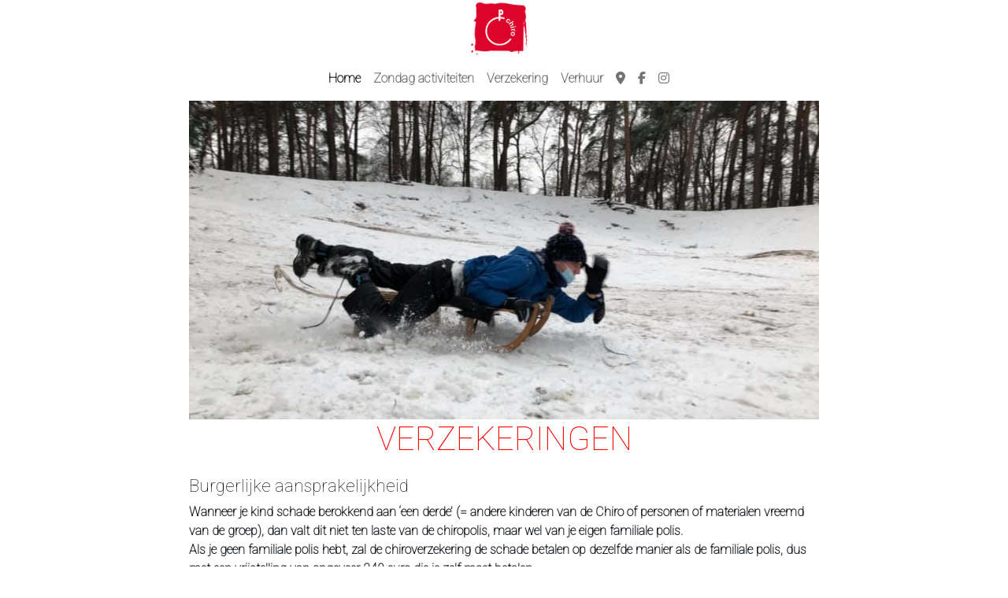

--- FILE ---
content_type: text/html; charset=UTF-8
request_url: http://chirosprankel.be/Verzekeringen/
body_size: 2754
content:
<!DOCTYPE html>
<html lang="nl" dir="ltr">
<head>
  <meta charset="utf-8">
<title>Chiro Sprankel</title>
<link rel="preconnect" href="https://fonts.gstatic.com">
<link href="https://fonts.googleapis.com/css2?family=Roboto:wght@100&display=swap" rel="stylesheet">
<link rel="shortcut icon" type="image/png" href="/includes/Images/favicon/favicon-32x32.png"/>
<link rel="stylesheet" type="text/css" href="https://cdnjs.cloudflare.com/ajax/libs/font-awesome/5.15.3/css/all.min.css">
<link href="https://cdn.jsdelivr.net/npm/bootstrap@5.1.3/dist/css/bootstrap.min.css" rel="stylesheet" integrity="sha384-1BmE4kWBq78iYhFldvKuhfTAU6auU8tT94WrHftjDbrCEXSU1oBoqyl2QvZ6jIW3" crossorigin="anonymous">
<script src="https://kit.fontawesome.com/67e995782d.js" crossorigin="anonymous"></script>
<script src="https://code.jquery.com/jquery-1.12.4.js"></script>
<script src="https://ajax.googleapis.com/ajax/libs/jquery/2.2.0/jquery.min.js"></script>
<script src="https://kit.fontawesome.com/c5926a2233.js" crossorigin="anonymous"></script>
<script src="https://cdn.jsdelivr.net/npm/bootstrap@5.1.3/dist/js/bootstrap.bundle.min.js" integrity="sha384-ka7Sk0Gln4gmtz2MlQnikT1wXgYsOg+OMhuP+IlRH9sENBO0LRn5q+8nbTov4+1p" crossorigin="anonymous"></script>
<link rel="stylesheet" href="/css/stylesheet.css?v=1769871605"></head>
  <body>
 

    <div class="logo">
        <img src="/includes/Images/logo.webp" alt="logo">
    </div>

    <nav class="navbar navbar-expand-lg navbar-light bg-white">
        <div class="container-fluid">
            <button class="navbar-toggler" type="button" data-bs-toggle="collapse" data-bs-target="#navbarNav" aria-controls="navbarNav" aria-expanded="false" aria-label="Toggle navigation">
                <span class="navbar-toggler-icon"></span>
            </button>
            <div class="collapse navbar-collapse justify-content-center" id="navbarNav">
                <ul class="navbar-nav">
                    <li class="nav-item">
                        <a class="nav-link active" aria-current="page" href="/">Home</a>
                    </li>
                    <li class="nav-item">
                        <a class="nav-link" href="/Zondagactiviteiten">Zondag activiteiten</a>
                    </li>
                    <li class="nav-item">
                        <a class="nav-link" href="/Verzekeringen">Verzekering</a>
                    </li>
                    <li class="nav-item">
                        <a class="nav-link" href="/Verhuur">Verhuur</a>
                    </li>
                    <li class="nav-item">
                        <a target="_blank" class="nav-link" href="https://www.google.com/maps/place/Chiro+Sprankel/@51.1854683,5.0987121,17z/data=!3m1!4b1!4m5!3m4!1s0x47c135988a5ec65f:0xe162e617fc13a576!8m2!3d51.1854595!4d5.1009028"><i class="fa-solid fa-location-dot"></i></a>
                    </li>
                    <li class="nav-item">
                        <a target="_blank" class="nav-link" href="https://www.facebook.com/chiro.sprankel"><i class="fa-brands fa-facebook-f"></i></a>
                    </li>
                    <li class="nav-item">
                        <a target="_blank" class="nav-link" href="https://www.instagram.com/chiro_sprankel/"><i class="fa-brands fa-instagram"></i></a>
                    </li>


                </ul>
            </div>
        </div>
    </nav>

 <div class="VERZEKERINGENpage">
   <img src="/includes/Images/sleeactie.webp" alt="">
   <h1>Verzekeringen</h1>
<h2>Burgerlijke aansprakelijkheid</h2>
Wanneer je kind schade berokkend aan ‘een derde’ (= andere kinderen van de Chiro of personen of materialen vreemd van de groep), dan valt dit niet ten laste van de chiropolis, maar wel van je eigen familiale polis.
<br>
Als je geen familiale polis hebt, zal de chiroverzekering de schade betalen op dezelfde manier als de familiale polis, dus met een vrijstelling van ongeveer 240 euro die je zelf moet betalen.

<h2>Ongevallenverzekering</h2>
Het betreft hier de aantasting van de lichamelijke gaafheid veroorzaakt door een plotse gebeurtenis. De waarborg bedraagt maximaal 25 000 euro per ongeval bovenop de tussenkomst van de mutualiteit. De terugbetaling werkt, voor zover de medische behandeling door de RIZIV wordt erkend. Bij een ongeval stuurt de leiding een ongevalsaangifte en een medisch attest naar de verzekeringsmakelaar van de Chiro. Als ouder ontvang je dan een brief met dossiernummer. Nadat je alle kosten voor dokters, apothekers, ziekenhuis, … betaald hebt, ga je naar jouw ziekenkas. Die betaalt haar aandeel terug en levert een formulier af waarop de bijdrage vermeld staat die je zelf betaald hebt. Stuur dat door naar IC verzekering-zetel Hasselt, Kempische Steenweg 404, 3500 Hasselt, met vermelding van je dossiernummer en je eigen rekeningnummer.
<br>
Let op: een ziekte tijdens een bivak is geen ongeval en valt onder de gewone terugbetalingen van de mutualiteit. Schade aan een bril is enkel verzekerd als dat gepaard gaat met een lichamelijk letsel. Voor tandprothesen wordt per tand maximaal 400 euro terugbetaald, met een maximaal totaal van 1500 euro.

<h2>Materiële schade</h2>
Persoonlijke bezittingen van je kind (kleren, rugzak, fiets, …) zijn NIET verzekerd door de chiropolis

<h2>Overlijden en invaliditeit</h2>
Bij een ongeval waarbij een chirolid overlijdt, zal de verzekering een bedrag van 5000 euro uitkeren aan de nabestaanden. Daarbovenop is er een tussenkomst van 1875 euro in de begrafeniskosten (maar hiervoor moeten facturen voorgelegd worden). Bij blijvende invaliditeit na een ongeval in de Chiro krijgt het slachtoffer maximaal 12500 euro van de verzekering. Het concrete bedrag wordt uitgerekend in verhouding met de invaliditeitsgraad.

 </div>

 <footer class="footer">
  <div class="container">
    <div class="raw">
      <div class="footer-col">
        <h4>Onze Chiro</h4>
        <ul>
          <li><a href="/OnzeChiro/#Lidgeld">Lidgeld</a></li>
          <li><a href="/OnzeChiro/#Uniform">Uniform</a></li>
          <li><a href="/Verzekeringen">Verzekering</a></li>
          <li><a href="/Zondagactiviteiten">Afdelingen</a></li>
          <li><a href="/Events">Events</a></li>
          <li><a href="/Kalender">Kalender</a></li>
          <li><a href="/#Contact">Contact</a></li>
        </ul>
      </div>
      <div class="footer-col">
        <h4>Verhuur</h4>
        <ul>
          <li><a href="/Verhuur/#Kalender">Kalender</a></li>
          <li><a href="/Verhuur/">Verhuur</a></li>
          <li><a href="/Verhuur/#Contact">Contact</a></li>
        </ul>
      </div>
      <div class="footer-col">
        <h4>Partners</h4>
        <ul>
          <li><a target="_blank" href="https://www.trooper.be/nl/trooperverenigingen/chirosprankelmol">Trooper</a></li>
          <li><a target="_blank" href="https://www.debanier.be/">Banier</a></li>
          <li><a target="_blank" href="https://www.monavzw.be/">MONA</a></li>

        </ul>
      </div>
        <div class="footer-col">
            <h4>Socials</h4>
            <div class="sosials">
                <a target="_blank" href="https://www.facebook.com/chiro.sprankel"><i class="fab fa-facebook-f"></i></a><br>
                <a target="_blank" href="https://www.instagram.com/chiro_sprankel/"><i class="fab fa-instagram"></i></a><br>
                <a target="_blank" href="https://www.instagram.com/waitandseefuif/"> <img width="20em" src="/includes/Images/WaitandSee.png" alt=""></a><br>
                <a target="_blank" href="https://www.google.com/maps/place/Chiro+Sprankel/@51.1854462,5.0989147,17z/data=!3m1!4b1!4m5!3m4!1s0x47c135988a5ec65f:0xe162e617fc13a576!8m2!3d51.1854162!4d5.1010875"><i class="fa fa-map-marker" aria-hidden="true"></i></a>

            </div>
        </div>

    </div>
  </div>
  <p class="selfplug">Timo Faes ©</p>

</footer>
   </body>
 </html>


--- FILE ---
content_type: text/css
request_url: http://chirosprankel.be/css/stylesheet.css?v=1769871605
body_size: 2601
content:
a {
  text-decoration: none;
  color: black;
}
.main_container > div:nth-child(2n+1) {
  background-color: #fcf9f9;
}
header {
  width: 99vw;
  display: table;
  max-height: 13vh;
  min-height: 10vh;
  background-color: white;
}
.logos{
  max-width: 200px;
}
.sprankel h1 {
  color: white;
}
.maps {
  height: 20px;
  position: absolute;
  right: 0px;
}
.logo img {
  max-width: 175px;
  display: table-cell;
  max-height: 10vh;
  text-align: center;
  position: relative;
  left: 50%;
  transform: translatex(-50%);
}
header table {
  width: 30vw;
  margin-left: 35vw;
}
header table tr td:hover {
  font-size: 1.25rem;
  cursor: pointer;
}
header td {
  text-align: center;
  width: 33%;
}
td {
  text-align: center;
}
.bgcontainer {
  z-index: -5;
  position: absolute;
  top: 5vh;
  left: 0;
  width: 99vw;
  height: 100vh;
  background: url("/includes/Images/groep3.webp");
  -webkit-background-size: cover;
  -moz-background-size: cover;
  -o-background-size: cover;
  background-size: cover;
  background-repeat: no-repeat;
  background-attachment: fixed;
  background-position: center center;
}
#bg {
  width: 100%;
  position: absolute;
  top: 14vh;
  left: 0;
  max-height: 100vh;
}
#bgcover {
  width: 100%;
  position: absolute;
  top: 15vh;
  left: 0;
  z-index: 2;
  opacity: 0.5;
  max-height: 100vh;
}
* {
  margin: 0;
  padding: 0;
  font-family: "Roboto", sans-serif;
  font-weight: bolder;
  border: 0;
  border-spacing: 0px;
  box-sizing: border-box;
  overflow-wrap: break-word;
  -ms-hyphens: auto;
  -moz-hyphens: auto;
  -webkit-hyphens: auto;
  hyphens: auto;
}
body {
  width: 100vw;
  max-width: 99vw;
}
.sprankel {
  text-align: center;
  font-size: 2.8125rem;
  position: absolute;
  top: 65%;
  left: 50%;
  transform: translate(-50%, -50%);
  color: white;
  z-index: 3;
  padding: 10px 10px;
  font-weight: normal;
}
.fikspos {
  position: relative;
  height: 90vh;
}
.firstdiv {
  padding-top: 60px;
  padding-bottom: 150px;
  font-size: 1.5em;
}
h1 {
  color: red;
  text-transform: uppercase;
  text-align: center;
  font-size: 2.625rem;
}
h2 {
  color: black;
  font-size: 1.375rem;
  text-align: center;
  font-weight: 1200;
}
p {
  font-size: 1rem;
}
.seconddiv {
  padding-top: 150px;
}
.seconddiv {
  max-width: 100vw;
  overflow: hidden;
}
.btnimg {
  width: 49.5vw;
  height: 800px;
}
.ondertitel table tr td {
  color: white;
  width: 50vw;
  height: 400px;
  background-repeat: no-repeat;
  background-size: cover;
  font-weight: 2500;
  font-size: 1.5625rem;
  background-position: 50% 40%;
}
.table2 .bg1,
.table2 .bg2 {
  color: white;
  height: 400px;
  background-repeat: no-repeat;
  background-size: cover;
  font-weight: 2500;
  font-size: 1.5625rem;
  background-position: 50% 40%;
}
.ondertitel table {
  display: table;
}
.bg1 {
  background: url("/includes/Images/activiteiten.webp");
}
.bg2 {
  background: url("/includes/Images/events.webp");
}
.table2 .bg1 button,
.table2 .bg2 button {
  background-color: rgb(255, 255, 255);
}
.ondertitel {
  padding-top: 30px;
  text-align: center;
}
.table2 .content {
  padding-top: 150px;
}
.seconddiv .ondertitel table {
  padding-top: 30px;
  text-align: center;
}
.col {
  text-align: center;
}
.divthree img {
  position: relative;
  top: 0;
}
.divthree p {
  font-size: 1.5rem;
}
.divthree h1 {
  padding: 20px;
  padding: 20px;
}
.divthree {
  padding-top: 150px;
}
.Zonpage,
.VerhuurImg {
  width: 800px;
  margin-left: 50vw;
  transform: translateX(-50%);
  text-align: center;
}
.gebouw {
  width: 700px;
  transform: translateX(-50%);
  margin-left: 50vw;
}
.widh100 {
  width: 100%;
}
.Zonpage span {
  font-size: 1.5625rem;
}
.Zonpage img {
  width: 800px;
}
.Zonpage button {
  font-size: 1.25rem;
  border: 4px solid red;
}
.Zonpage button:hover {
  background-color: red;
  color: white;
}
.VERZEKERINGENpage img {
  width: 800px;
}
.VERZEKERINGENpage {
  width: 800px;
  margin-left: 50vw;
  transform: translateX(-50%);
  text-align: left;
  margin-bottom: 1rem;
}
.VERZEKERINGENpage h2 {
  text-align: left;
  margin-top: 1em;
}
.Verhuur h2 {
  text-align: left;
  margin-top: 1rem;
  margin-bottom: 0.5em;
}
.VERZEKERINGENpage span {
  font-size: 1.5625rem;
}
.VERZEKERINGENpage img {
  width: 800px;
}
.VERZEKERINGENpage button {
  font-size: 1.25rem;
  border: 4px solid red;
}
.VERZEKERINGENpage button:hover {
  background-color: red;
  color: white;
}
.firstdiv .ondertitel {
  margin-left: 50vw;
  transform: translateX(-50%);
  padding-top: 30px;
  text-align: center;
  max-width: 800px;
}
.raw {
  display: flex;
  flex-wrap: wrap;
}
footer {
  font-family: "Poppins", sans-serif;
  color: white;
}
.footer {
  background-color: #24262b;
  padding: 70px 0;
}
.container {
  max-width: 1170px;
  margin: auto;
}
ul {
  list-style: none;
}
.footer-col {
  width: 25%;
  padding: 0 15px;
}
.footer-col h4 {
  font-size: 1.125rem;
  color: white;
  text-transform: capitalize;
  margin-bottom: 30px;
}
footer a {
  text-decoration: none;
  color: white;
}
a {
  text-decoration: none;
  color: black;
}
#Contact {
  display: grid;
  grid-auto-flow: column;
  grid-template-columns: 60% 40%;
}
#Contact .col {
  padding-top: 3em;
}
.divthree .ondertitel {
  margin-bottom: 3em;
}
.coll {
  display: grid;
  grid-template-columns: 50% 50%;
  margin-top: 9rem;
}
.coll textarea {
  width: 100%;
  border: 1px solid black;
  border-radius: 0.5em;
}
.coll button {
  width: 100%;
  background-color: red;
  padding-top: 1em;
  padding-bottom: 1em;
  height: 4em;
  color: white;
}
.coll button:hover {
  background-color: #800;
  border: 2px solid #800;
}
.maps {
  width: 100vw;
}
.map iframe {
  height: 40vh;
  width: 100%;
}
.event-1 {
  text-align: center;
  max-width: 100%;
  max-height: 100%;
  min-height: 33vh;
  background: url("/includes/Images/ontdek.webp");
  background-size: cover;
  background-position: center center;
}
.event-1:hover {
  background: url("/includes/Images/jeleiding.webp");
  background-size: cover;
  background-position: center center;
}
.event-2 {
  text-align: center;
  max-width: 100%;
  max-height: 100%;
  min-height: 33vh;
  background: url("/includes/Images/mosselfeest.webp");
  background-size: cover;
  background-position: center center;
}
/* .event-2:hover{
  background: url("/includes/Images/jeleiding.webp");
  background-size: cover;
  background-position: center center;
} */
.event-3 {
  text-align: center;
  max-width: 100%;
  max-height: 100%;
  min-height: 33vh;
  background: url("/includes/Images/sint.webp");
  background-size: cover;
  background-position: center center;
}
.event-3:hover {
  background: url("/includes/Images/enpiet.webp");
  background-size: cover;
  background-position: center center;
}
.event-4 {
  text-align: center;
  max-width: 100%;
  max-height: 100%;
  min-height: 33vh;
  background: url("/includes/Images/kerstfeestje.webp");
  background-size: cover;
  background-position: center center;
}
.event-4:hover {
  background: url("/includes/Images/kerstfeestje2.webp");
  background-size: cover;
  background-position: center center;
}
.event-5 {
  text-align: center;
  max-width: 100%;
  max-height: 100%;
  min-height: 33vh;
  background: url("/includes/Images/andSee.webp");
  background-size: cover;
  background-position: center center;
}
.event-5:hover {
  background: url("/includes/Images/Wait.webp");
  background-size: cover;
  background-position: center center;
}
.event-6 {
  background: url("/includes/Images/kaasenwijn.jfif");
}
.event-7 {
  background: url("/includes/Images/Vuurkorf.webp");
}
.event-8 {
  background: url("/includes/Images/jeleiding.webp");
}
.event-9 {
  background: url("/includes/Images/Kamp2.webp");
}
.event-9:hover {
  background: url("/includes/Images/Kamp.webp");
  background-size: cover;
  background-position: center center;
}
.event-6,
.event-7,
.event-8,
.event-9 {
  text-align: center;
  max-width: 100%;
  max-height: 100%;
  min-height: 33vh;
  background-size: cover;
  background-position: center center;
}
.Kalender iframe {
  max-width: 1400px;
  height: 90%;
  width: 80%;
}
.Kalender {
  width: 100vw;
  height: 90vh;
  text-align: center;
}
#Kalender iframe {
  max-width: 1400px;
  height: 90%;
  width: 70%;
  max-height: 70vw;
}
#Kalender {
  height: 90vh;
  text-align: center;
  max-height: 70vw;
}
.OnzeChiro,
.Verhuur {
  width: 800px;
  margin: auto;
  text-align: left;
}
.Verhuur {
  margin-bottom: 1rem;
}
.VerhuurImg img {
  max-width: 350px;
}
.OnzeChiro img {
  width: 800px;
}
.OnzeChiro p {
  margin-bottom: 1rem;
}
.OnzeChiro ul {
  margin-left: 2rem;
  list-style: inherit;
}
#Uniform td {
  text-align: left;
  padding: 0.2rem 0.5rem;
  border-top: 2px solid #ccc;
  border-collapse: collapse;
}
#Uniform tr {
}
.selfplug {
  text-align: center;
  color: #344658;
}
.topnav {
  overflow: hidden;
  background-color: transparent;
}
.topnav .icon {
  background-color: rgba(3, 3, 3, 0.5);
}
.responsive {
  background-color: rgba(0, 0, 0, 0.9);
}
.topnav a {
  float: left;
  display: block;
  color: #f2f2f2;
  text-align: center;
  padding: 14px 16px;
  text-decoration: none;
  font-size: 17px;
}
.topnav a:hover {
  background-color: #ddd;
  color: black;
}
.topnav a.active {
  background-color: #04aa6d;
  color: white;
}
.topnav a {
  display: none;
  font-size: 2rem;
}
.topnav a.icon {
  float: right;
  display: block;
}
.topnav {
  z-index: 10;
  position: sticky;
  top: 0px;
}
.topnav.responsive .icon {
  position: absolute;
  right: 0;
  top: 0;
}
.topnav.responsive a {
  float: none;
  display: block;
  text-align: left;
}
@media screen and (min-device-width: 801px) {
  .Colms {
    display: grid;
    grid-auto-flow: column;
    grid-auto-columns: 1fr;
    padding-bottom: 3em;
  }
  .mainpage-events {
    display: none;
  }
  .page-events {
    max-width: 1500px;
    margin: auto;
    display: grid;
    grid-template-columns: 33.33% 33.33% 33.33%;
  }
  .inevent {
    width: 50%;
    height: 100%;
    padding: 1rem;
    text-align: left;
  }
  .inevent:hover {
    background-color: rgba(255, 255, 255, 0.7);
  }
  .inevent p {
    visibility: hidden;
  }
  .inevent:hover p {
    visibility: visible;
  }
  .table2 {
    display: none;
  }
  .table {
    display: table;
  }
  .topnav {
    display: none;
  }
}
@media screen and (max-device-width: 800px) and (min-aspect-ratio: 2/1) {
  .bgcontainer {
    background: url("/includes/Images/groep3.webp") no-repeat top center fixed;
    background-size: 360vmax;
  }
}
@media screen and (max-device-width: 800px) and (max-aspect-ratio: 2/1) {
  .bgcontainer {
    background: url("/includes/Images/groep3.webp") no-repeat top center fixed;
    background-size: 200vmax;
  }
}
@media screen and (max-device-width: 800px) {
  .coll {
    display: block;
    margin: 2em 0% 2em 0px;
  }
  .coll textarea {
    height: 4em;
    margin: 0em 0% 1em 0%;
  }
  .mainpage-events {
    display: block;
    padding: 5vw;
  }
  .inevent {
    padding: 10% 0% 0% 0%;
  }
  .inevent h2 {
    color: black;
    text-align: left;
  }
  .page-events {
    display: none;
  }
  #Contact {
    display: block;
    padding: 3em;
  }
  .table {
    display: none;
  }
  .table2 {
    display: block;
  }
  .selfplug {
    font-size: 0.5rem;
  }
  body {
    font-size: 2rem;
  }
  p {
    font-size: 1em;
  }
  h1 {
    font-size: 2.16em;
  }
  h2 {
    font-size: 1.5em;
    font-weight: 1200;
    color: red;
  }
  #theTopnav {
    display: none;
  }
  .firstdiv .ondertitel {
    padding-top: 30px;
    text-align: center;
  }
}
.bg-white {
  background: white;
}
.indexbttn {
  background: rgba(255, 255, 255, 0.6);
}
.indexbttn:hover {
  background: rgba(255, 255, 255, 1);
}
.navbar {
  position: sticky;
  top: 0;
  z-index: 20;
}
div.logo {
  width: 99vw;
  background-color: white;
}
.vuurkforf {
  max-height: 70vh;
}
strong {
  font-weight: 9999;
  font-size: 1.5em;
}
strong a {
  color: blue;
  text-decoration: underline;
}
